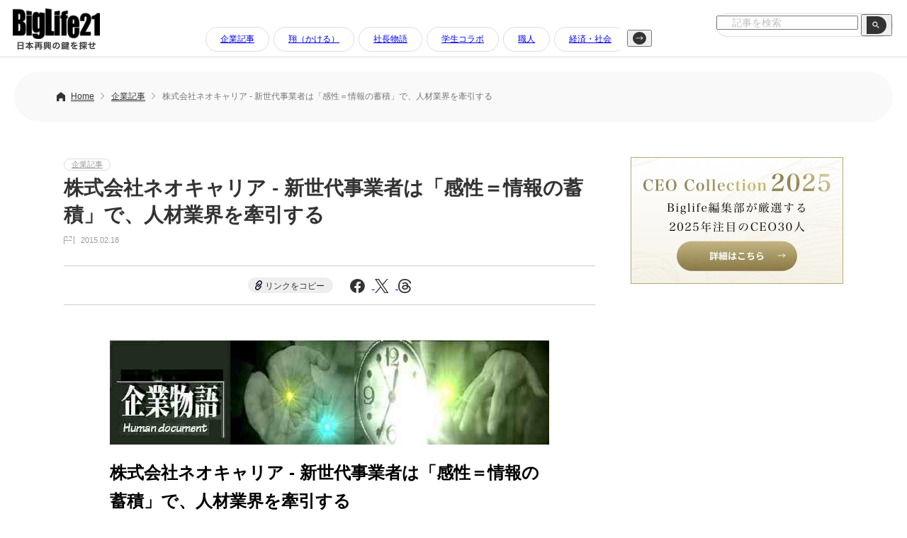

--- FILE ---
content_type: text/html; charset=UTF-8
request_url: https://www.biglife21.com/companies/7348/
body_size: 44382
content:
<!DOCTYPE html>
<html lang="ja">
<head prefix="og: http://ogp.me/ns#">

<!-- Google tag (gtag.js) -->
<script async src="https://www.googletagmanager.com/gtag/js?id=G-8SX35DFCZ8"></script>
<script>
  window.dataLayer = window.dataLayer || [];
  function gtag(){dataLayer.push(arguments);}
  gtag('js', new Date());

  gtag('config', 'G-8SX35DFCZ8');
</script>

<meta charset="UTF-8" />
<meta name="viewport" content="width=device-width,initial-scale=1.0,minimum-scale=1.0">

<link rel="icon" type="image/x-icon" href="/favicon.ico">
<link rel="apple-touch-icon" href="https://www.biglife21.com/common/themes/biglife21/dist/img/apple-touch-icon.png" sizes="180x180">
<link rel="icon" type="image/png" href="https://www.biglife21.com/common/themes/biglife21/dist/img/android-touch-icon.png" sizes="192x192">
<link rel='stylesheet' href='https://www.biglife21.com/common/themes/biglife21/dist/css/reset.css?ver=1.0' type='text/css' media='all' />
<link rel='stylesheet' href='https://www.biglife21.com/common/themes/biglife21/dist/css/style.css?ver=1738726849' type='text/css' media='all' />

<script src="https://code.jquery.com/jquery-3.7.1.min.js" integrity="sha256-/JqT3SQfawRcv/BIHPThkBvs0OEvtFFmqPF/lYI/Cxo=" crossorigin="anonymous"></script>

<meta name='robots' content='index, follow, max-image-preview:large, max-snippet:-1, max-video-preview:-1' />

	<!-- This site is optimized with the Yoast SEO plugin v26.6 - https://yoast.com/wordpress/plugins/seo/ -->
	<title>株式会社ネオキャリア ‐ 新世代事業者は「感性＝情報の蓄積」で、人材業界を牽引する</title>
	<meta name="description" content="人材業界の成長株として注目を集めている株式会社ネオキャリアは2000年以降に起業した若い会社だが、大手企業を尻目に倍々ゲームのごとく売上を伸ばしている。国内のみならず東南アジアを中心に海外でも事業を展開し、次に来る時代の人材業界代表を自負する西澤亮一社長。通常のHPの紹介ではうかがいしれない真の素顔に迫った。" />
	<link rel="canonical" href="https://coki.jp/sustainable/management/17062/" />
	<meta property="og:locale" content="ja_JP" />
	<meta property="og:type" content="article" />
	<meta property="og:title" content="株式会社ネオキャリア ‐ 新世代事業者は「感性＝情報の蓄積」で、人材業界を牽引する" />
	<meta property="og:description" content="人材業界の成長株として注目を集めている株式会社ネオキャリアは2000年以降に起業した若い会社だが、大手企業を尻目に倍々ゲームのごとく売上を伸ばしている。国内のみならず東南アジアを中心に海外でも事業を展開し、次に来る時代の人材業界代表を自負する西澤亮一社長。通常のHPの紹介ではうかがいしれない真の素顔に迫った。" />
	<meta property="og:url" content="https://coki.jp/sustainable/management/17062/" />
	<meta property="og:site_name" content="BigLife21（ビッグライフ21）" />
	<meta property="article:published_time" content="2015-02-18T09:05:04+00:00" />
	<meta property="article:modified_time" content="2022-04-22T06:42:39+00:00" />
	<meta property="og:image" content="http://www.biglife21.com/common/uploads/2015/02/43e22f76ca70bbae9ee573db10478f9c.jpg" />
	<meta property="og:image:width" content="300" />
	<meta property="og:image:height" content="200" />
	<meta property="og:image:type" content="image/jpeg" />
	<meta name="author" content="Biglife21" />
	<meta name="twitter:card" content="summary_large_image" />
	<meta name="twitter:label1" content="執筆者" />
	<meta name="twitter:data1" content="Biglife21" />
	<meta name="twitter:label2" content="推定読み取り時間" />
	<meta name="twitter:data2" content="2分" />
	<script type="application/ld+json" class="yoast-schema-graph">{"@context":"https://schema.org","@graph":[{"@type":"WebPage","@id":"https://www.biglife21.com/companies/7348/","url":"https://coki.jp/sustainable/management/17062/","name":"株式会社ネオキャリア ‐ 新世代事業者は「感性＝情報の蓄積」で、人材業界を牽引する","isPartOf":{"@id":"https://www.biglife21.com/#website"},"primaryImageOfPage":{"@id":"https://coki.jp/sustainable/management/17062/#primaryimage"},"image":{"@id":"https://coki.jp/sustainable/management/17062/#primaryimage"},"thumbnailUrl":"https://www.biglife21.com/common/uploads/2015/02/43e22f76ca70bbae9ee573db10478f9c.jpg","datePublished":"2015-02-18T09:05:04+00:00","dateModified":"2022-04-22T06:42:39+00:00","author":{"@id":"https://www.biglife21.com/#/schema/person/aa5311f6c441f184e578ad97b0e171c4"},"description":"人材業界の成長株として注目を集めている株式会社ネオキャリアは2000年以降に起業した若い会社だが、大手企業を尻目に倍々ゲームのごとく売上を伸ばしている。国内のみならず東南アジアを中心に海外でも事業を展開し、次に来る時代の人材業界代表を自負する西澤亮一社長。通常のHPの紹介ではうかがいしれない真の素顔に迫った。","breadcrumb":{"@id":"https://coki.jp/sustainable/management/17062/#breadcrumb"},"inLanguage":"ja","potentialAction":[{"@type":"ReadAction","target":["https://coki.jp/sustainable/management/17062/"]}]},{"@type":"ImageObject","inLanguage":"ja","@id":"https://coki.jp/sustainable/management/17062/#primaryimage","url":"https://www.biglife21.com/common/uploads/2015/02/43e22f76ca70bbae9ee573db10478f9c.jpg","contentUrl":"https://www.biglife21.com/common/uploads/2015/02/43e22f76ca70bbae9ee573db10478f9c.jpg","width":300,"height":200},{"@type":"BreadcrumbList","@id":"https://coki.jp/sustainable/management/17062/#breadcrumb","itemListElement":[{"@type":"ListItem","position":1,"name":"Home","item":"https://www.biglife21.com/"},{"@type":"ListItem","position":2,"name":"株式会社ネオキャリア ‐ 新世代事業者は「感性＝情報の蓄積」で、人材業界を牽引する"}]},{"@type":"WebSite","@id":"https://www.biglife21.com/#website","url":"https://www.biglife21.com/","name":"Biglife21（ビッグライフ21）｜日本再興の鍵を探せ","description":"日本再興の鍵を探せ","potentialAction":[{"@type":"SearchAction","target":{"@type":"EntryPoint","urlTemplate":"https://www.biglife21.com/?s={search_term_string}"},"query-input":{"@type":"PropertyValueSpecification","valueRequired":true,"valueName":"search_term_string"}}],"inLanguage":"ja"},{"@type":"Person","@id":"https://www.biglife21.com/#/schema/person/aa5311f6c441f184e578ad97b0e171c4","name":"Biglife21","image":{"@type":"ImageObject","inLanguage":"ja","@id":"https://www.biglife21.com/#/schema/person/image/","url":"https://secure.gravatar.com/avatar/4a3da1b13cfc07914fa6b5a55de3ede1d4e3266a413bb00411c6a07ed656f70e?s=96&d=mm&r=g","contentUrl":"https://secure.gravatar.com/avatar/4a3da1b13cfc07914fa6b5a55de3ede1d4e3266a413bb00411c6a07ed656f70e?s=96&d=mm&r=g","caption":"Biglife21"},"url":"https://www.biglife21.com/author/biglife21/"}]}</script>
	<!-- / Yoast SEO plugin. -->


<link rel="alternate" type="application/rss+xml" title="BigLife21（ビッグライフ21） &raquo; フィード" href="https://www.biglife21.com/feed/" />
<script type="text/javascript" id="wpp-js" src="https://www.biglife21.com/common/plugins/wordpress-popular-posts/assets/js/wpp.min.js?ver=7.3.6" data-sampling="0" data-sampling-rate="100" data-api-url="https://www.biglife21.com/wp-json/wordpress-popular-posts" data-post-id="7348" data-token="3eb548e0aa" data-lang="0" data-debug="0"></script>
<link rel="alternate" title="oEmbed (JSON)" type="application/json+oembed" href="https://www.biglife21.com/wp-json/oembed/1.0/embed?url=https%3A%2F%2Fwww.biglife21.com%2Fcompanies%2F7348%2F" />
<link rel="alternate" title="oEmbed (XML)" type="text/xml+oembed" href="https://www.biglife21.com/wp-json/oembed/1.0/embed?url=https%3A%2F%2Fwww.biglife21.com%2Fcompanies%2F7348%2F&#038;format=xml" />
<style id='wp-img-auto-sizes-contain-inline-css' type='text/css'>
img:is([sizes=auto i],[sizes^="auto," i]){contain-intrinsic-size:3000px 1500px}
/*# sourceURL=wp-img-auto-sizes-contain-inline-css */
</style>
<style id='wp-block-library-inline-css' type='text/css'>
:root{--wp-block-synced-color:#7a00df;--wp-block-synced-color--rgb:122,0,223;--wp-bound-block-color:var(--wp-block-synced-color);--wp-editor-canvas-background:#ddd;--wp-admin-theme-color:#007cba;--wp-admin-theme-color--rgb:0,124,186;--wp-admin-theme-color-darker-10:#006ba1;--wp-admin-theme-color-darker-10--rgb:0,107,160.5;--wp-admin-theme-color-darker-20:#005a87;--wp-admin-theme-color-darker-20--rgb:0,90,135;--wp-admin-border-width-focus:2px}@media (min-resolution:192dpi){:root{--wp-admin-border-width-focus:1.5px}}.wp-element-button{cursor:pointer}:root .has-very-light-gray-background-color{background-color:#eee}:root .has-very-dark-gray-background-color{background-color:#313131}:root .has-very-light-gray-color{color:#eee}:root .has-very-dark-gray-color{color:#313131}:root .has-vivid-green-cyan-to-vivid-cyan-blue-gradient-background{background:linear-gradient(135deg,#00d084,#0693e3)}:root .has-purple-crush-gradient-background{background:linear-gradient(135deg,#34e2e4,#4721fb 50%,#ab1dfe)}:root .has-hazy-dawn-gradient-background{background:linear-gradient(135deg,#faaca8,#dad0ec)}:root .has-subdued-olive-gradient-background{background:linear-gradient(135deg,#fafae1,#67a671)}:root .has-atomic-cream-gradient-background{background:linear-gradient(135deg,#fdd79a,#004a59)}:root .has-nightshade-gradient-background{background:linear-gradient(135deg,#330968,#31cdcf)}:root .has-midnight-gradient-background{background:linear-gradient(135deg,#020381,#2874fc)}:root{--wp--preset--font-size--normal:16px;--wp--preset--font-size--huge:42px}.has-regular-font-size{font-size:1em}.has-larger-font-size{font-size:2.625em}.has-normal-font-size{font-size:var(--wp--preset--font-size--normal)}.has-huge-font-size{font-size:var(--wp--preset--font-size--huge)}.has-text-align-center{text-align:center}.has-text-align-left{text-align:left}.has-text-align-right{text-align:right}.has-fit-text{white-space:nowrap!important}#end-resizable-editor-section{display:none}.aligncenter{clear:both}.items-justified-left{justify-content:flex-start}.items-justified-center{justify-content:center}.items-justified-right{justify-content:flex-end}.items-justified-space-between{justify-content:space-between}.screen-reader-text{border:0;clip-path:inset(50%);height:1px;margin:-1px;overflow:hidden;padding:0;position:absolute;width:1px;word-wrap:normal!important}.screen-reader-text:focus{background-color:#ddd;clip-path:none;color:#444;display:block;font-size:1em;height:auto;left:5px;line-height:normal;padding:15px 23px 14px;text-decoration:none;top:5px;width:auto;z-index:100000}html :where(.has-border-color){border-style:solid}html :where([style*=border-top-color]){border-top-style:solid}html :where([style*=border-right-color]){border-right-style:solid}html :where([style*=border-bottom-color]){border-bottom-style:solid}html :where([style*=border-left-color]){border-left-style:solid}html :where([style*=border-width]){border-style:solid}html :where([style*=border-top-width]){border-top-style:solid}html :where([style*=border-right-width]){border-right-style:solid}html :where([style*=border-bottom-width]){border-bottom-style:solid}html :where([style*=border-left-width]){border-left-style:solid}html :where(img[class*=wp-image-]){height:auto;max-width:100%}:where(figure){margin:0 0 1em}html :where(.is-position-sticky){--wp-admin--admin-bar--position-offset:var(--wp-admin--admin-bar--height,0px)}@media screen and (max-width:600px){html :where(.is-position-sticky){--wp-admin--admin-bar--position-offset:0px}}
/*wp_block_styles_on_demand_placeholder:6975d5b2befc5*/
/*# sourceURL=wp-block-library-inline-css */
</style>
<style id='classic-theme-styles-inline-css' type='text/css'>
/*! This file is auto-generated */
.wp-block-button__link{color:#fff;background-color:#32373c;border-radius:9999px;box-shadow:none;text-decoration:none;padding:calc(.667em + 2px) calc(1.333em + 2px);font-size:1.125em}.wp-block-file__button{background:#32373c;color:#fff;text-decoration:none}
/*# sourceURL=/wp-includes/css/classic-themes.min.css */
</style>
<link rel='stylesheet' id='wordpress-popular-posts-css-css' href='https://www.biglife21.com/common/plugins/wordpress-popular-posts/assets/css/wpp.css?ver=7.3.6' type='text/css' media='all' />
<link rel='stylesheet' id='tablepress-default-css' href='https://www.biglife21.com/common/plugins/tablepress/css/build/default.css?ver=3.2.6' type='text/css' media='all' />
<link rel="https://api.w.org/" href="https://www.biglife21.com/wp-json/" /><link rel="alternate" title="JSON" type="application/json" href="https://www.biglife21.com/wp-json/wp/v2/posts/7348" /><link rel='shortlink' href='https://www.biglife21.com/?p=7348' />
            <style id="wpp-loading-animation-styles">@-webkit-keyframes bgslide{from{background-position-x:0}to{background-position-x:-200%}}@keyframes bgslide{from{background-position-x:0}to{background-position-x:-200%}}.wpp-widget-block-placeholder,.wpp-shortcode-placeholder{margin:0 auto;width:60px;height:3px;background:#dd3737;background:linear-gradient(90deg,#dd3737 0%,#571313 10%,#dd3737 100%);background-size:200% auto;border-radius:3px;-webkit-animation:bgslide 1s infinite linear;animation:bgslide 1s infinite linear}</style>
            </head>

<body class="class="wp-singular post-template-default single single-post postid-7348 single-format-standard wp-theme-biglife21"" ontouchstart="">

  <header>
        <a href="https://www.biglife21.com/"><img class="header__logo imgHover" src="https://www.biglife21.com/common/themes/biglife21/dist/img/logo.png" alt="BigLife21｜日本再興の鍵を探せ"></a>
    
<div class="header__cat pc js-scroll-nav" data-scroll-step="300">
  <div class="header__cat-fx">
    <button class="scroll-btn scroll-left" type="button" aria-label="左へ">
      <img src="https://www.biglife21.com/common/themes/biglife21/dist/img/headerArrL.svg" alt="左ボタン">
    </button>

    <div class="header-nav-scroll" tabindex="0">
      <ul>
        	<li class="cat-item cat-item-2"><a href="https://www.biglife21.com/category/companies/">企業記事</a>
</li>
	<li class="cat-item cat-item-10"><a href="https://www.biglife21.com/category/premium/">翔（かける）</a>
</li>
	<li class="cat-item cat-item-85"><a href="https://www.biglife21.com/category/story/">社長物語</a>
</li>
	<li class="cat-item cat-item-4"><a href="https://www.biglife21.com/category/employment/">学生コラボ</a>
</li>
	<li class="cat-item cat-item-6"><a href="https://www.biglife21.com/category/craftsman/">職人</a>
</li>
	<li class="cat-item cat-item-5"><a href="https://www.biglife21.com/category/society/">経済・社会</a>
</li>
	<li class="cat-item cat-item-3"><a href="https://www.biglife21.com/category/column/">コラム</a>
</li>
	<li class="cat-item cat-item-7"><a href="https://www.biglife21.com/category/politics/">政治</a>
</li>
	<li class="cat-item cat-item-8"><a href="https://www.biglife21.com/category/articles/">寄稿文</a>
</li>
	<li class="cat-item cat-item-9"><a href="https://www.biglife21.com/category/ma/">M＆A</a>
</li>
	<li class="cat-item cat-item-14"><a href="https://www.biglife21.com/category/pantheon/">殿堂記事</a>
</li>
	<li class="cat-item cat-item-23"><a href="https://www.biglife21.com/category/manufacturing/">製造業</a>
</li>
	<li class="cat-item cat-item-24"><a href="https://www.biglife21.com/category/nonmanufacturing/">非製造業</a>
</li>
	<li class="cat-item cat-item-25"><a href="https://www.biglife21.com/category/overseas/">海外企業</a>
</li>
	<li class="cat-item cat-item-49"><a href="https://www.biglife21.com/category/pr/">PR</a>
</li>
	<li class="cat-item cat-item-1"><a href="https://www.biglife21.com/category/%e6%9c%aa%e5%88%86%e9%a1%9e/">未分類</a>
</li>
      </ul>
    </div>

    <button class="scroll-btn scroll-right" type="button" aria-label="右へ">
      <img src="https://www.biglife21.com/common/themes/biglife21/dist/img/headerArrR.svg" alt="右ボタン">
    </button>
  </div>
</div>

    <form method="get" action="/" class="header__search">
      <label class="hidden" for="s"></label>
      <input type="text" placeholder="記事を検索" value=""  name="s" id="s" />
      <button type="submit" value="" class="header__search-box-btn"><img src="https://www.biglife21.com/common/themes/biglife21/dist/img/searchBtn.png" alt="search" class="header__search-btn"></button>
    </form>
        
  </header>
  <div class="containar">
  <div class="header__space"></div>


<div class="pun">
  <ul class="breadcrumb">
    <li><a href="https://www.biglife21.com/">Home</a></li>
                      <li class="pun__single">
              <a href="https://www.biglife21.com/category/companies/">
                企業記事              </a>
            </li>
              <li class="pc">株式会社ネオキャリア ‐ 新世代事業者は「感性＝情報の蓄積」で、人材業界を牽引する</li>
  </ul>
</div>

<div class="wrap wrap__fx">

  <div class="wrap__fxL">
<a class="acl__cat" href="https://www.biglife21.com/category/companies/">企業記事</a>      <h1 class="post__h1">株式会社ネオキャリア ‐ 新世代事業者は「感性＝情報の蓄積」で、人材業界を牽引する</h1>
      <div class="acl__day post__acl__day">2015.02.18</div>

      <div class="page__sns">
      <a class="page__sns-link" id="copy-link-btn">リンクをコピー</a>
      <a href="https://www.facebook.com/sharer/sharer.php?u=https://www.biglife21.com/companies/7348/" target="_blank" rel="noopener noreferrer">
        <img src="https://www.biglife21.com/common/themes/biglife21/dist/img/ico_fb.svg" alt="Facebook">
      </a>
      <a href="https://twitter.com/intent/tweet?url=https://www.biglife21.com/companies/7348/&text=株式会社ネオキャリア ‐ 新世代事業者は「感性＝情報の蓄積」で、人材業界を牽引する" target="_blank" rel="noopener noreferrer">
        <img src="https://www.biglife21.com/common/themes/biglife21/dist/img/ico_x.svg" alt="X">
      </a>
      <a href="https://www.threads.net/intent/post?text=株式会社ネオキャリア ‐ 新世代事業者は「感性＝情報の蓄積」で、人材業界を牽引する%20https://www.biglife21.com/companies/7348/" target="_blank" rel="noopener noreferrer">
        <img src="https://www.biglife21.com/common/themes/biglife21/dist/img/ico_threads.svg" alt="Threads">
      </a>
    </div>

    <div class="wrap620 postBody">
<img fetchpriority="high" decoding="async" class="alignnone size-full wp-image-7351" src="https://www.biglife21.com/common/uploads/2015/02/オビ-企業物語1-2.jpg" alt="オビ 企業物語1 (2)" width="868" height="147" />
<h2><span style="color: #000000; font-size: 18pt;">株式会社ネオキャリア ‐ 新世代事業者は「感性＝情報の蓄積」で、人材業界を牽引する</span></h2>
◆取材：綿抜幹夫
<h1><img decoding="async" class="alignnone size-large wp-image-6837" src="https://www.biglife21.com/common/uploads/2014/12/オビ-ヒューマンドキュメント-1024x76.jpg" alt="オビ ヒューマンドキュメント" width="1024" height="76" /></h1>
<div id="attachment_7357" style="width: 280px" class="wp-caption alignright"><img decoding="async" aria-describedby="caption-attachment-7357" class="wp-image-7357" src="https://www.biglife21.com/common/uploads/2015/02/株式会社ネオキャリア-4-300x200.jpg" alt="株式会社ネオキャリア (4)" width="270" height="180" /><p id="caption-attachment-7357" class="wp-caption-text">株式会社ネオキャリア／代表取締役西澤亮一氏（にしざわ・りょういち）…1978年生まれ、北海道出身。2000年3月日本大学商学部卒業。同年11月同期新卒9名で株式会社ネオキャリアを設立、取締役に就任。設立後1年半で赤字4000万円、倒産の危機に直面した2002年代表取締役就任。2014年11月には雑誌日経ビジネスの「若手経営者が選ぶベスト社長」に選ばれる。</p></div>

企業の採用サポートや、就職希望者と企業を引き合わせる人材紹介、人材派遣を手がけるいわゆる人材業界。その成長株として注目を集めている<a title="株式会社ネオキャリア HP" href="http://www.neo-career.co.jp/" target="_blank" rel="noopener noreferrer"><span style="text-decoration: underline; color: #000080;"><strong>株式会社ネオキャリア</strong></span></a>は2000年以降に起業した若い会社だが、大手企業を尻目に倍々ゲームのごとく売上を伸ばしている。国内のみならず東南アジアを中心に海外でも事業を展開し、次に来る時代の人材業界代表を自負する<strong>西澤亮一</strong>社長。通常のHPの紹介ではうかがいしれない真の素顔に迫った。
<h4><strong><span style="color: #808000;">人生最初のテーマは「自立」</span></strong></h4>
次男にして「亮一」と名付けられたように「とにかく一番にこだわれ！」という教育方針のもとで育てられた。自身が「反抗期だった」と振り返る中学時代。高校からは実家を離れ、生活費のためにアルバイトで月30万円も稼ぐほどのバイタリティあふれる思春期をおくった。進学した大学では商学部ということもあって、在学中からビジネスの世界に身を置いた。そのまま起業家への道を進むと思いきや、本人に言わせると、

「僕の場合はあまり起業するつもりがなくて、大学時代には普通に就職活動をしていました。ゼミが金融関係だったので志望も当然金融でした。ただ金融業界はその当時ビックバンが起きていて銀行の再編が盛んに行われた時期。就職氷河期だったのです」（西澤氏、以下同）

&nbsp;

当時山一証券が経営破綻し、西澤氏が就職を希望していた第一勧業銀行などもどんどん統合されて行く時期だった。この様子をみて「ちょっと金融業界は危ないなと思った」という。

「自分の中では自立した大人として、『この国が仮に潰れたとしても、マーケットの中で必要とされる価値のある人材になりたい』と考えていました。だからテーマは〝自立〟です。志とか起業とかお金儲けなどよりも、自分の能力を持って自立したいという強い思いがあったのです」

そう考えたときに、就職することがすべてではない。先に就職した先輩たちを見ていて、たとえ一緒に働いたとしても将来が期待できないと見切った。「伸びしろがなさそう、今の自分から見てもイケてない。これならば自分で起業をしたほうがいいな」と考えた。就職から起業への道に転換したのは、すでに十分に養われていた世の中を読む目によってなされた結果と見ていいだろう。

&nbsp;
<h4><span style="color: #808000;"><strong> 創業15年、2度の存亡の危機を乗り切った手腕とは？</strong></span></h4>
<div id="attachment_7356" style="width: 280px" class="wp-caption alignright"><img loading="lazy" decoding="async" aria-describedby="caption-attachment-7356" class="wp-image-7356" src="https://www.biglife21.com/common/uploads/2015/02/株式会社ネオキャリア-3-300x200.jpg" alt="株式会社ネオキャリア (3)" width="270" height="180" /><p id="caption-attachment-7356" class="wp-caption-text">エントランスの一角には、同社の企業理念や企業文化等が掲げられている。</p></div>

人材会社を立ち上げた経緯は、起業の方向に舵を切った時に同期9名が同じ目標をもって集まったことによる。資金提供を申し出るいくつかの会社のうちの1社が人材会社であった。

「かれらはすでに人材派遣のビジネスを展開していましたので、僕らはそれ以外の正社員領域のビジネスを提案して受け入れられたわけです」

&nbsp;

ところが、１年4カ月ほどで資本金を全部使い果たしてしまい、創業当時から代表を務めていたメンバーが辞めてしまう。まずは第一の倒産の危機だ。人生はなかなか順風満帆では行かない。落ち込んだ時にどのようにして立ち直るかということは人間の持っているクオリティに関わる。ナンバー2だった西澤氏は覚悟があったのだろう。株主たちに対しての申し訳ない気持ちと4000万円の負債ごと背負い込み、代表に就任する。そこから1年半ほどは創業メンバー全員の給与をストップするという、当然といえば当然だが、思い切った手に出た。

「『1年半も給料がなくて、よく大丈夫でしたね』と聞かれることもありますが、結構本気で苦しかったですよ（笑い）。電気もとまることもありましたしね……」

さらりと話す横顔には、力みなどは微塵も感じさせないほどの自然さがある。

&nbsp;

その後会社は西澤新社長のもと、業績を伸ばす。バトンタッチしてからわずかな間で単月黒字化を達成すると、借金を返済し、資本金も元に戻す。2008年までは、まさに倍々ゲームのように売上は伸びた。同業他社も含め比較的若い会社はほとんど売上を伸ばしていた時期。ただ他の伸び率を130％とすると、ネオキャリアは180％から200％。5年で売上が10倍、2億から20億になり、社員も10人から100人の大所帯になった。

立ち上げてわずか１年あまりでの存亡の危機。それを立ち直らせていくには物理の原理同様に滑車、つまりソフトが必要となる。無策では100の力は100でしかないが、滑車をつけることによってその力は10倍にも100倍にもなる。同社が立て直しに成功し、他社より抜きん出た成長をなし得た根底には、「強い企業文化」というコアコンピタンスがあった。一方で、「実はそれよりも世の中全体の景気が良かった、その要因の方が大きいと今ふりかえると思います」と正直な一面も覗かせる。

&nbsp;

第二の危機はやはりリーマンショックが原因だ。そのタイミングで派遣法の改正問題が起こり、大手企業の派遣切り問題もあって人材業界はズタズタになっていた。7兆円あったマーケットが3兆円まで縮小したという。派遣ビジネスから撤退する企業も目立ち、地方拠点の閉鎖も相次いだ。その時にネオキャリアは、西澤社長がいうところの〝逆張りの戦略〟に打って出た。一つはそれまで手を付けていなかった派遣事業のスタート。二つ目は新卒採用マーケットにおける地方の景気は落ちていないと判断して始めた地方拠点の展開だ。

&nbsp;

「業界内に不況の波が訪れて各社が苦しんでいる時ですよ。当然ながら優秀な方々があふれているわけで、僕らはそういった方とお会いすることができ、良いビジネスモデルにマッチングできた。この業界は成熟しているマーケットで、売上100億以上の会社が30社近くしかありません。その中で2000年以降に創業した会社は僕らしかいなくて、あとはもう歴史ある会社しかない。幸いなことに、リーマンショックを契機に飛躍的に伸びることができた数少ない人材系の会社だと思います」

同社の特徴のひとつに〝若さ〟がある。社長の年齢は36歳、社員の平均年齢は28歳、業界でも2世代ほど若く、飛び抜けている。ただその若さだけでは急成長を見込めるはずもない。〝逆張りの戦略〟があたってリーマンショック後、一度は落ちた売上も同業他社より落ち込みが少なくてすみ、Ｖ字回復をみせてまたまた業績を伸ばしていく。5年で売上も社員もさらに10倍になった。当時東京本社のみだった拠点は、今や全国で27拠点。東南アジアへも進出を果たした。その背景にあるものを探ってみよう。

&nbsp;
<h4><span style="color: #808000;"><strong>過去と未来にしか興味がない！？</strong></span></h4>
サービス業というのは差別化しにくい業界だ。ネオキャリアの場合は現在、基盤となっている国内での総合的な新卒・中途の採用支援、人材派遣など売上の70％を占める安定した分野がある。その上に医療や介護、ITの分野など専門領域への人材サービスと海外事業が乗っているイメージだ。その海外も基本的にフィリピンやベトナムなど東南アジアへ焦点をあてる。他社に比べると1年から3年前倒しで、可能性のありそうなマーケットを開拓することが最大の差別化だ。

「今儲かるところに事業を集中させるというよりは、将来儲かりそうなところに『張る』のがうまいのだと思います」

そのような先を読む目を活かすためにはキャッシュフローも重要だ。たとえ素晴らしい戦略やノウハウを持っていても具現化する資金力がないと、絵に描いた餅になる。同社では創業以来、着実に事業規模を拡大するとともに利益を自己資金として蓄財してきた。その余裕と確実な基盤が両輪となって他社も真似できない攻めの姿勢になり、将来に向けての構築ができる。ある意味ベンチャーの理想を地で行っているともいえよう。

&nbsp;

「僕は『今』にはあまり興味がなくて、未来と過去にしか興味が持てないのです（笑い）」という西澤社長。2030年、50年後、100年後、社会がどのように変化しているか、日本の立場は？　アメリカやヨーロッパ・アジアを含めて未来図をさまざまな人がそれぞれの考えで主張している。だが答えはない。ブログを読むとわかるようにかなりの読書家である同氏は、多くの文献に基づいて、自分なりに現状を見つめ、自分なりの将来を予測して答えを固め、そこから『今』どうするかを考えて実践している。中国ではなく東南アジアを中心にした海外事業展開も、そうした思考からはじき出された結論だ。

&nbsp;

「結局は自分が勉強してきたことの蓄積でしかない。たとえば歴史は嘘はつかないですよね。今までに起こったことを見ていれば、次はどのように変わっていくのかは概ね予想がつきます。感覚というよりは集めた情報の量によるアウトプット、それを集めて自分の感性で判断する。〝感性＝情報の蓄積〟だと思っています、感性で未来を決めているといった方がわかりやすいですね」

その思いを反映し新たにブランドステートメントとして『ともにえがく、みらいを。』を掲げた。未来を創り上げていく、成長し続けていく。その姿勢こそが新世代事業者としての真骨頂なのかもしれない。

&nbsp;

<img decoding="async" class="alignnone size-large wp-image-6837" src="https://www.biglife21.com/common/uploads/2014/12/オビ-ヒューマンドキュメント-1024x76.jpg" alt="オビ ヒューマンドキュメント" width="1024" height="76" />

<img loading="lazy" decoding="async" class="wp-image-7354 size-full alignnone" src="https://www.biglife21.com/common/uploads/2015/02/株式会社ネオキャリア-1.jpg" alt="株式会社ネオキャリア (1)" width="800" height="533" />

<strong>西澤亮一</strong>（にしざわ・りょういち）氏
1978年生まれ、北海道出身。2000年3月日本大学商学部卒業。同年4月投資会社へ入社。同年11月同期新卒9名で株式会社ネオキャリアを設立、取締役に就任。設立後1年半で赤字4000万円、倒産の危機に直面した2002年代表取締役就任。就任後より単月黒字化を維持し、1年半後には累積債務を解消。存続の危機を乗り越え、以降、売上・社員数ともに成長を遂げてきた。2012年7月世界最大級の起業家組織EO Japanにおいて第17期会長を務め、2013年12月には雑誌AERAの「アジアで勝つ日本人100人」に選ばれる。
2014年11月には雑誌日経ビジネスの「若手経営者が選ぶベスト社長」に選ばれる。

<img loading="lazy" decoding="async" class="wp-image-7355 size-full alignnone" src="https://www.biglife21.com/common/uploads/2015/02/株式会社ネオキャリア-2.jpg" alt="株式会社ネオキャリア (2)" width="800" height="533" />

<strong>株式会社ネオキャリア</strong>

〈新宿本社〉〒160-0023　東京都新宿区西新宿1-22-2 新宿サンエービル2階

TEL 03-5908-8005

<blockquote class="wp-embedded-content" data-secret="T3W2dSQgIr"><a href="http://www.neo-career.co.jp/">ホーム</a></blockquote><iframe loading="lazy" class="wp-embedded-content" sandbox="allow-scripts" security="restricted" style="position: absolute; visibility: hidden;" title="&#8220;ホーム&#8221; &#8212; neo career" src="http://www.neo-career.co.jp/embed/#?secret=F3UwRFxWDQ#?secret=T3W2dSQgIr" data-secret="T3W2dSQgIr" width="500" height="282" frameborder="0" marginwidth="0" marginheight="0" scrolling="no"></iframe>

売上高：177億円（2014年度）

従業員数：1068名（2014年12月末時点）

大阪をはじめ国内27支店と海外7拠点（2014年末現在）
<h5><strong>◆<a title="購入案内" href="https://www.biglife21.com/guide/" target="_blank" rel="noopener noreferrer">2015年2月号の記事より</a>◆</strong></h5>
<h5><span style="color: #808000;">WEBでは公開されていない記事や情報満載の雑誌版は毎号500円！</span></h5>
<h3><strong><span style="color: #808000;">▸</span><span style="text-decoration: underline;"><a title="購入案内" href="https://www.biglife21.com/guide/" target="_blank" rel="noopener noreferrer">雑誌版の購入はこちらから</a></span></strong></h3>    </div><!-- wrap620 -->
  </div><!-- wrap__fxL -->
  
  <div class="wrap__fxR">
<a href="/ceo2025/"><img class="imgHover mb30" src="https://www.biglife21.com/common/themes/biglife21/dist/img/bnr_ceo.webp" alt="CEO Collection 2025"></a>

<div class="mb50">
<script async src="https://pagead2.googlesyndication.com/pagead/js/adsbygoogle.js?client=ca-pub-5172985555810465"
     crossorigin="anonymous"></script>
<!-- BigLife21 - 記事サイド -->
<ins class="adsbygoogle"
     style="display:block"
     data-ad-client="ca-pub-5172985555810465"
     data-ad-slot="9611702412"
     data-ad-format="auto"
     data-full-width-responsive="true"></ins>
<script>
     (adsbygoogle = window.adsbygoogle || []).push({});
</script>
</div>

<h2 class="side__ttl">ACCESS RANKING<br><span>アクセスランキング</span></h2>
<div class="wpp-shortcode"><script type="application/json" data-id="wpp-shortcode-inline-js">{"title":"","limit":"10","offset":0,"range":"all","time_quantity":24,"time_unit":"hour","freshness":false,"order_by":"views","post_type":"post","pid":"","exclude":"","cat":"","taxonomy":"category","term_id":"","author":"","shorten_title":{"active":false,"length":0,"words":false},"post-excerpt":{"active":false,"length":0,"keep_format":false,"words":false},"thumbnail":{"active":true,"build":"manual","width":"70","height":"70"},"rating":false,"stats_tag":{"comment_count":false,"views":false,"author":false,"date":{"active":false,"format":"F j, Y"},"category":false,"taxonomy":{"active":false,"name":"category"}},"markup":{"custom_html":true,"wpp-start":"","wpp-end":"","title-start":"<h2>","title-end":"<\/h2>","post-html":"&lt;div class=&quot;side__rank&quot;&gt;\n                &lt;a href=&quot;{url}&quot;&gt;&lt;\/a&gt;\n                &lt;img src=&quot;{thumb_url}&quot; alt=&quot;{text_title}&quot;&gt;\n                &lt;div class=&quot;side__rankR&quot;&gt;\n                    &lt;p&gt;{text_title}&lt;\/p&gt;\n                    &lt;div class=&quot;acl__day&quot;&gt;{date}&lt;\/div&gt;\n                &lt;\/div&gt;\n            &lt;\/div&gt;"},"theme":{"name":""}}</script><div class="wpp-shortcode-placeholder"></div></div>
<div class="mt50">
<script async src="https://pagead2.googlesyndication.com/pagead/js/adsbygoogle.js?client=ca-pub-5172985555810465"
     crossorigin="anonymous"></script>
<!-- BigLife21 - 記事サイド -->
<ins class="adsbygoogle"
     style="display:block"
     data-ad-client="ca-pub-5172985555810465"
     data-ad-slot="9611702412"
     data-ad-format="auto"
     data-full-width-responsive="true"></ins>
<script>
     (adsbygoogle = window.adsbygoogle || []).push({});
</script>
</div>  </div><!-- wrap__fxR -->

</div><!-- wrap -->


<script>
document.addEventListener('DOMContentLoaded', function() {
  var copyBtn = document.getElementById('copy-link-btn');
  if (copyBtn) {
    copyBtn.addEventListener('click', function(e) {
      e.preventDefault();
      var textToCopy = window.location.href;      
      if (navigator.clipboard && window.isSecureContext) {
        navigator.clipboard.writeText(textToCopy).then(function() {
          alert('リンクをコピーしました');
        }).catch(function(err) {
          alert('コピーに失敗しました: ' + err);
        });
      } else {
        var tempInput = document.createElement('input');
        document.body.appendChild(tempInput);
        tempInput.value = textToCopy;
        tempInput.select();
        document.execCommand('copy');
        document.body.removeChild(tempInput);
        alert('リンクをコピーしました');
      }
    });
  }
});
</script>

<footer>

  <div class="googleAd googleAd-btm">
    <script async src="https://pagead2.googlesyndication.com/pagead/js/adsbygoogle.js?client=ca-pub-5172985555810465"
         crossorigin="anonymous"></script>
    <!-- BigLife21 - TOP -->
    <ins class="adsbygoogle"
         style="display:block"
         data-ad-client="ca-pub-5172985555810465"
         data-ad-slot="8246649859"
         data-ad-format="auto"
         data-full-width-responsive="true"></ins>
    <script>
         (adsbygoogle = window.adsbygoogle || []).push({});
    </script>
  </div>

  <a class="footer__btn" href="/contact/">ご掲載に関するお問い合わせはこちらから</a>
  <div class="footer__fx">
    <div class="footer__fxR">
      <ul class="footer__cat">
          	<li class="cat-item cat-item-2"><a href="https://www.biglife21.com/category/companies/">企業記事</a>
</li>
	<li class="cat-item cat-item-10"><a href="https://www.biglife21.com/category/premium/">翔（かける）</a>
</li>
	<li class="cat-item cat-item-85"><a href="https://www.biglife21.com/category/story/">社長物語</a>
</li>
	<li class="cat-item cat-item-4"><a href="https://www.biglife21.com/category/employment/">学生コラボ</a>
</li>
	<li class="cat-item cat-item-6"><a href="https://www.biglife21.com/category/craftsman/">職人</a>
</li>
	<li class="cat-item cat-item-5"><a href="https://www.biglife21.com/category/society/">経済・社会</a>
</li>
	<li class="cat-item cat-item-3"><a href="https://www.biglife21.com/category/column/">コラム</a>
</li>
	<li class="cat-item cat-item-7"><a href="https://www.biglife21.com/category/politics/">政治</a>
</li>
	<li class="cat-item cat-item-8"><a href="https://www.biglife21.com/category/articles/">寄稿文</a>
</li>
	<li class="cat-item cat-item-9"><a href="https://www.biglife21.com/category/ma/">M＆A</a>
</li>
	<li class="cat-item cat-item-14"><a href="https://www.biglife21.com/category/pantheon/">殿堂記事</a>
</li>
	<li class="cat-item cat-item-23"><a href="https://www.biglife21.com/category/manufacturing/">製造業</a>
</li>
	<li class="cat-item cat-item-24"><a href="https://www.biglife21.com/category/nonmanufacturing/">非製造業</a>
</li>
	<li class="cat-item cat-item-25"><a href="https://www.biglife21.com/category/overseas/">海外企業</a>
</li>
	<li class="cat-item cat-item-49"><a href="https://www.biglife21.com/category/pr/">PR</a>
</li>
	<li class="cat-item cat-item-1"><a href="https://www.biglife21.com/category/%e6%9c%aa%e5%88%86%e9%a1%9e/">未分類</a>
</li>
      </ul>
      <ul class="footer__link">
        <li><a href="/company/">運営会社</a></li>
        <li><a href="/recruit/">採用情報</a></li>
        <li><a href="/column_wanted/">コラム募集</a></li><br class="sp">
        <li><a href="/privacy/">プライバシーポリシー</a></li>
        <li><a href="/contact/">お問い合わせ</a></li>
      </ul>
    </div>
    <div class="footer__fxL">
      <a href="/"><img class="imgHover" src="https://www.biglife21.com/common/themes/biglife21/dist/img/logo_footer.png" alt="BigLife21ロゴ"></a>
      <div class="footer__co">株式会社Sacco</div>
      <div class="footer__ad">〒150-0002<br>東京都渋谷区渋谷1-7-5青山セブンハイツ1006</div>
    </div>
  </div>
  <div class="footer__cr">© BigLife21</div>
</footer>
</div><!-- containar -->



<script>
document.addEventListener('DOMContentLoaded', () => {
  document.querySelectorAll('.js-scroll-nav').forEach(initScrollNav);
  function initScrollNav(root) {
    const container = root.querySelector('.header-nav-scroll');
    const leftBtn   = root.querySelector('.scroll-left');
    const rightBtn  = root.querySelector('.scroll-right');
    if (!container || !leftBtn || !rightBtn) return;
    const stepAttr = Number(root.dataset.scrollStep);
    const scrollStep = Number.isFinite(stepAttr) && stepAttr > 0
      ? stepAttr
      : Math.max(200, Math.round(container.clientWidth * 0.6)); // フォールバック
    const updateButtons = () => {
      const max = container.scrollWidth - container.clientWidth;
      if (max <= 0) {
        leftBtn.hidden = true;
        rightBtn.hidden = true;
        return;
      }
      leftBtn.hidden  = container.scrollLeft <= 0;
      rightBtn.hidden = container.scrollLeft >= (max - 1);
    };
    const scrollBy = (dx) => {
      container.scrollBy({ left: dx, behavior: 'smooth' });
    };
    rightBtn.addEventListener('click', () => scrollBy(scrollStep));
    leftBtn.addEventListener('click',  () => scrollBy(-scrollStep));
    container.addEventListener('scroll', updateButtons, { passive: true });
    window.addEventListener('resize', updateButtons);
    container.addEventListener('keydown', (e) => {
      if (e.key === 'ArrowRight') { e.preventDefault(); scrollBy(scrollStep); }
      if (e.key === 'ArrowLeft')  { e.preventDefault(); scrollBy(-scrollStep); }
    });
    updateButtons();
  }
});
</script>

<script>
window.addEventListener('scroll', function() {
  const target = document.querySelector('header');
  if (window.scrollY > 100) {
    target.classList.add('scrolled');
  } else {
    target.classList.remove('scrolled');
  }
});
</script>

<script type="speculationrules">
{"prefetch":[{"source":"document","where":{"and":[{"href_matches":"/*"},{"not":{"href_matches":["/wp-*.php","/wp-admin/*","/common/uploads/*","/common/*","/common/plugins/*","/common/themes/biglife21/*","/*\\?(.+)"]}},{"not":{"selector_matches":"a[rel~=\"nofollow\"]"}},{"not":{"selector_matches":".no-prefetch, .no-prefetch a"}}]},"eagerness":"conservative"}]}
</script>
<script type="text/javascript" src="https://www.biglife21.com/wp-includes/js/wp-embed.min.js?ver=6.9" id="wp-embed-js" defer="defer" data-wp-strategy="defer"></script>


--- FILE ---
content_type: text/html; charset=utf-8
request_url: https://www.google.com/recaptcha/api2/aframe
body_size: 268
content:
<!DOCTYPE HTML><html><head><meta http-equiv="content-type" content="text/html; charset=UTF-8"></head><body><script nonce="YQ4BXvWpuHE1_vXadlZX1w">/** Anti-fraud and anti-abuse applications only. See google.com/recaptcha */ try{var clients={'sodar':'https://pagead2.googlesyndication.com/pagead/sodar?'};window.addEventListener("message",function(a){try{if(a.source===window.parent){var b=JSON.parse(a.data);var c=clients[b['id']];if(c){var d=document.createElement('img');d.src=c+b['params']+'&rc='+(localStorage.getItem("rc::a")?sessionStorage.getItem("rc::b"):"");window.document.body.appendChild(d);sessionStorage.setItem("rc::e",parseInt(sessionStorage.getItem("rc::e")||0)+1);localStorage.setItem("rc::h",'1769330101635');}}}catch(b){}});window.parent.postMessage("_grecaptcha_ready", "*");}catch(b){}</script></body></html>

--- FILE ---
content_type: image/svg+xml
request_url: https://www.biglife21.com/common/themes/biglife21/dist/img/headerArrL.svg
body_size: 523
content:
<svg xmlns="http://www.w3.org/2000/svg" width="19" height="18" viewBox="0 0 19 18">
  <g id="グループ_120" data-name="グループ 120" transform="translate(-234 -34)">
    <ellipse id="楕円形_4" data-name="楕円形 4" cx="9.5" cy="9" rx="9.5" ry="9" transform="translate(253 52) rotate(180)" fill="#333"/>
    <path id="パス_55995" data-name="パス 55995" d="M8.921-4.554H.44v.748H8.921A9.564,9.564,0,0,0,7.139-2l.66.385A11.72,11.72,0,0,1,10.615-4.18,11.72,11.72,0,0,1,7.8-6.743l-.66.385A9.564,9.564,0,0,0,8.921-4.554Z" transform="translate(249 39) rotate(180)" fill="#fff"/>
  </g>
</svg>
